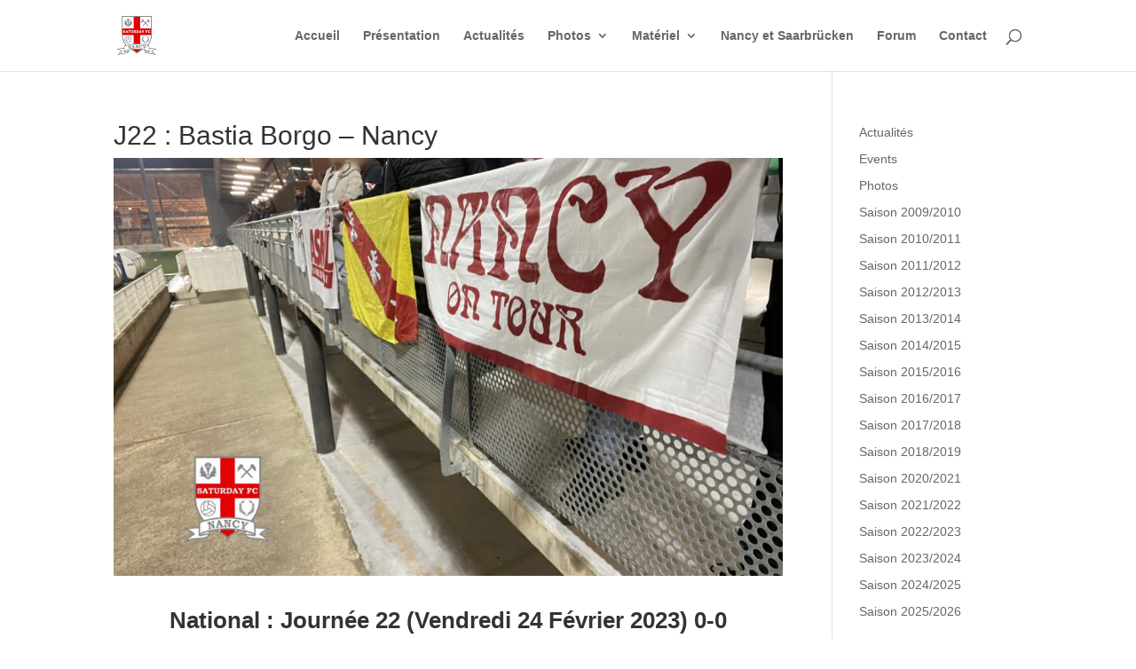

--- FILE ---
content_type: text/html; charset=UTF-8
request_url: https://saturday-fc.fr/j22-bastia-borgo-nancy/
body_size: 12117
content:
<!DOCTYPE html>
<html lang="fr-FR">
<head>
	<meta charset="UTF-8" />
<meta http-equiv="X-UA-Compatible" content="IE=edge">
	<link rel="pingback" href="https://saturday-fc.fr/xmlrpc.php" />

	<script type="text/javascript">
		document.documentElement.className = 'js';
	</script>

	<script>var et_site_url='https://saturday-fc.fr';var et_post_id='7518';function et_core_page_resource_fallback(a,b){"undefined"===typeof b&&(b=a.sheet.cssRules&&0===a.sheet.cssRules.length);b&&(a.onerror=null,a.onload=null,a.href?a.href=et_site_url+"/?et_core_page_resource="+a.id+et_post_id:a.src&&(a.src=et_site_url+"/?et_core_page_resource="+a.id+et_post_id))}
</script><title>J22 : Bastia Borgo &#8211; Nancy | SATURDAY FC NANCY - Supporters Ultras de l&#039;AS NANCY LORRAINE</title>
<meta name='robots' content='max-image-preview:large' />
	<style>img:is([sizes="auto" i], [sizes^="auto," i]) { contain-intrinsic-size: 3000px 1500px }</style>
	<link rel="alternate" type="application/rss+xml" title="SATURDAY FC NANCY - Supporters Ultras de l&#039;AS NANCY LORRAINE &raquo; Flux" href="https://saturday-fc.fr/feed/" />
<link rel="alternate" type="application/rss+xml" title="SATURDAY FC NANCY - Supporters Ultras de l&#039;AS NANCY LORRAINE &raquo; Flux des commentaires" href="https://saturday-fc.fr/comments/feed/" />
<link rel="alternate" type="application/rss+xml" title="SATURDAY FC NANCY - Supporters Ultras de l&#039;AS NANCY LORRAINE &raquo; J22 : Bastia Borgo &#8211; Nancy Flux des commentaires" href="https://saturday-fc.fr/j22-bastia-borgo-nancy/feed/" />
<script type="text/javascript">
/* <![CDATA[ */
window._wpemojiSettings = {"baseUrl":"https:\/\/s.w.org\/images\/core\/emoji\/16.0.1\/72x72\/","ext":".png","svgUrl":"https:\/\/s.w.org\/images\/core\/emoji\/16.0.1\/svg\/","svgExt":".svg","source":{"concatemoji":"https:\/\/saturday-fc.fr\/wp-includes\/js\/wp-emoji-release.min.js?ver=6.8.3"}};
/*! This file is auto-generated */
!function(s,n){var o,i,e;function c(e){try{var t={supportTests:e,timestamp:(new Date).valueOf()};sessionStorage.setItem(o,JSON.stringify(t))}catch(e){}}function p(e,t,n){e.clearRect(0,0,e.canvas.width,e.canvas.height),e.fillText(t,0,0);var t=new Uint32Array(e.getImageData(0,0,e.canvas.width,e.canvas.height).data),a=(e.clearRect(0,0,e.canvas.width,e.canvas.height),e.fillText(n,0,0),new Uint32Array(e.getImageData(0,0,e.canvas.width,e.canvas.height).data));return t.every(function(e,t){return e===a[t]})}function u(e,t){e.clearRect(0,0,e.canvas.width,e.canvas.height),e.fillText(t,0,0);for(var n=e.getImageData(16,16,1,1),a=0;a<n.data.length;a++)if(0!==n.data[a])return!1;return!0}function f(e,t,n,a){switch(t){case"flag":return n(e,"\ud83c\udff3\ufe0f\u200d\u26a7\ufe0f","\ud83c\udff3\ufe0f\u200b\u26a7\ufe0f")?!1:!n(e,"\ud83c\udde8\ud83c\uddf6","\ud83c\udde8\u200b\ud83c\uddf6")&&!n(e,"\ud83c\udff4\udb40\udc67\udb40\udc62\udb40\udc65\udb40\udc6e\udb40\udc67\udb40\udc7f","\ud83c\udff4\u200b\udb40\udc67\u200b\udb40\udc62\u200b\udb40\udc65\u200b\udb40\udc6e\u200b\udb40\udc67\u200b\udb40\udc7f");case"emoji":return!a(e,"\ud83e\udedf")}return!1}function g(e,t,n,a){var r="undefined"!=typeof WorkerGlobalScope&&self instanceof WorkerGlobalScope?new OffscreenCanvas(300,150):s.createElement("canvas"),o=r.getContext("2d",{willReadFrequently:!0}),i=(o.textBaseline="top",o.font="600 32px Arial",{});return e.forEach(function(e){i[e]=t(o,e,n,a)}),i}function t(e){var t=s.createElement("script");t.src=e,t.defer=!0,s.head.appendChild(t)}"undefined"!=typeof Promise&&(o="wpEmojiSettingsSupports",i=["flag","emoji"],n.supports={everything:!0,everythingExceptFlag:!0},e=new Promise(function(e){s.addEventListener("DOMContentLoaded",e,{once:!0})}),new Promise(function(t){var n=function(){try{var e=JSON.parse(sessionStorage.getItem(o));if("object"==typeof e&&"number"==typeof e.timestamp&&(new Date).valueOf()<e.timestamp+604800&&"object"==typeof e.supportTests)return e.supportTests}catch(e){}return null}();if(!n){if("undefined"!=typeof Worker&&"undefined"!=typeof OffscreenCanvas&&"undefined"!=typeof URL&&URL.createObjectURL&&"undefined"!=typeof Blob)try{var e="postMessage("+g.toString()+"("+[JSON.stringify(i),f.toString(),p.toString(),u.toString()].join(",")+"));",a=new Blob([e],{type:"text/javascript"}),r=new Worker(URL.createObjectURL(a),{name:"wpTestEmojiSupports"});return void(r.onmessage=function(e){c(n=e.data),r.terminate(),t(n)})}catch(e){}c(n=g(i,f,p,u))}t(n)}).then(function(e){for(var t in e)n.supports[t]=e[t],n.supports.everything=n.supports.everything&&n.supports[t],"flag"!==t&&(n.supports.everythingExceptFlag=n.supports.everythingExceptFlag&&n.supports[t]);n.supports.everythingExceptFlag=n.supports.everythingExceptFlag&&!n.supports.flag,n.DOMReady=!1,n.readyCallback=function(){n.DOMReady=!0}}).then(function(){return e}).then(function(){var e;n.supports.everything||(n.readyCallback(),(e=n.source||{}).concatemoji?t(e.concatemoji):e.wpemoji&&e.twemoji&&(t(e.twemoji),t(e.wpemoji)))}))}((window,document),window._wpemojiSettings);
/* ]]> */
</script>
<meta content="Divi v.3.26.6" name="generator"/><link rel='stylesheet' id='jquery.prettyphoto-css' href='https://saturday-fc.fr/wp-content/plugins/wp-video-lightbox/css/prettyPhoto.css?ver=6.8.3' type='text/css' media='all' />
<link rel='stylesheet' id='video-lightbox-css' href='https://saturday-fc.fr/wp-content/plugins/wp-video-lightbox/wp-video-lightbox.css?ver=6.8.3' type='text/css' media='all' />
<style id='wp-emoji-styles-inline-css' type='text/css'>

	img.wp-smiley, img.emoji {
		display: inline !important;
		border: none !important;
		box-shadow: none !important;
		height: 1em !important;
		width: 1em !important;
		margin: 0 0.07em !important;
		vertical-align: -0.1em !important;
		background: none !important;
		padding: 0 !important;
	}
</style>
<link rel='stylesheet' id='wp-block-library-css' href='https://saturday-fc.fr/wp-includes/css/dist/block-library/style.min.css?ver=6.8.3' type='text/css' media='all' />
<style id='classic-theme-styles-inline-css' type='text/css'>
/*! This file is auto-generated */
.wp-block-button__link{color:#fff;background-color:#32373c;border-radius:9999px;box-shadow:none;text-decoration:none;padding:calc(.667em + 2px) calc(1.333em + 2px);font-size:1.125em}.wp-block-file__button{background:#32373c;color:#fff;text-decoration:none}
</style>
<style id='global-styles-inline-css' type='text/css'>
:root{--wp--preset--aspect-ratio--square: 1;--wp--preset--aspect-ratio--4-3: 4/3;--wp--preset--aspect-ratio--3-4: 3/4;--wp--preset--aspect-ratio--3-2: 3/2;--wp--preset--aspect-ratio--2-3: 2/3;--wp--preset--aspect-ratio--16-9: 16/9;--wp--preset--aspect-ratio--9-16: 9/16;--wp--preset--color--black: #000000;--wp--preset--color--cyan-bluish-gray: #abb8c3;--wp--preset--color--white: #ffffff;--wp--preset--color--pale-pink: #f78da7;--wp--preset--color--vivid-red: #cf2e2e;--wp--preset--color--luminous-vivid-orange: #ff6900;--wp--preset--color--luminous-vivid-amber: #fcb900;--wp--preset--color--light-green-cyan: #7bdcb5;--wp--preset--color--vivid-green-cyan: #00d084;--wp--preset--color--pale-cyan-blue: #8ed1fc;--wp--preset--color--vivid-cyan-blue: #0693e3;--wp--preset--color--vivid-purple: #9b51e0;--wp--preset--gradient--vivid-cyan-blue-to-vivid-purple: linear-gradient(135deg,rgba(6,147,227,1) 0%,rgb(155,81,224) 100%);--wp--preset--gradient--light-green-cyan-to-vivid-green-cyan: linear-gradient(135deg,rgb(122,220,180) 0%,rgb(0,208,130) 100%);--wp--preset--gradient--luminous-vivid-amber-to-luminous-vivid-orange: linear-gradient(135deg,rgba(252,185,0,1) 0%,rgba(255,105,0,1) 100%);--wp--preset--gradient--luminous-vivid-orange-to-vivid-red: linear-gradient(135deg,rgba(255,105,0,1) 0%,rgb(207,46,46) 100%);--wp--preset--gradient--very-light-gray-to-cyan-bluish-gray: linear-gradient(135deg,rgb(238,238,238) 0%,rgb(169,184,195) 100%);--wp--preset--gradient--cool-to-warm-spectrum: linear-gradient(135deg,rgb(74,234,220) 0%,rgb(151,120,209) 20%,rgb(207,42,186) 40%,rgb(238,44,130) 60%,rgb(251,105,98) 80%,rgb(254,248,76) 100%);--wp--preset--gradient--blush-light-purple: linear-gradient(135deg,rgb(255,206,236) 0%,rgb(152,150,240) 100%);--wp--preset--gradient--blush-bordeaux: linear-gradient(135deg,rgb(254,205,165) 0%,rgb(254,45,45) 50%,rgb(107,0,62) 100%);--wp--preset--gradient--luminous-dusk: linear-gradient(135deg,rgb(255,203,112) 0%,rgb(199,81,192) 50%,rgb(65,88,208) 100%);--wp--preset--gradient--pale-ocean: linear-gradient(135deg,rgb(255,245,203) 0%,rgb(182,227,212) 50%,rgb(51,167,181) 100%);--wp--preset--gradient--electric-grass: linear-gradient(135deg,rgb(202,248,128) 0%,rgb(113,206,126) 100%);--wp--preset--gradient--midnight: linear-gradient(135deg,rgb(2,3,129) 0%,rgb(40,116,252) 100%);--wp--preset--font-size--small: 13px;--wp--preset--font-size--medium: 20px;--wp--preset--font-size--large: 36px;--wp--preset--font-size--x-large: 42px;--wp--preset--spacing--20: 0.44rem;--wp--preset--spacing--30: 0.67rem;--wp--preset--spacing--40: 1rem;--wp--preset--spacing--50: 1.5rem;--wp--preset--spacing--60: 2.25rem;--wp--preset--spacing--70: 3.38rem;--wp--preset--spacing--80: 5.06rem;--wp--preset--shadow--natural: 6px 6px 9px rgba(0, 0, 0, 0.2);--wp--preset--shadow--deep: 12px 12px 50px rgba(0, 0, 0, 0.4);--wp--preset--shadow--sharp: 6px 6px 0px rgba(0, 0, 0, 0.2);--wp--preset--shadow--outlined: 6px 6px 0px -3px rgba(255, 255, 255, 1), 6px 6px rgba(0, 0, 0, 1);--wp--preset--shadow--crisp: 6px 6px 0px rgba(0, 0, 0, 1);}:where(.is-layout-flex){gap: 0.5em;}:where(.is-layout-grid){gap: 0.5em;}body .is-layout-flex{display: flex;}.is-layout-flex{flex-wrap: wrap;align-items: center;}.is-layout-flex > :is(*, div){margin: 0;}body .is-layout-grid{display: grid;}.is-layout-grid > :is(*, div){margin: 0;}:where(.wp-block-columns.is-layout-flex){gap: 2em;}:where(.wp-block-columns.is-layout-grid){gap: 2em;}:where(.wp-block-post-template.is-layout-flex){gap: 1.25em;}:where(.wp-block-post-template.is-layout-grid){gap: 1.25em;}.has-black-color{color: var(--wp--preset--color--black) !important;}.has-cyan-bluish-gray-color{color: var(--wp--preset--color--cyan-bluish-gray) !important;}.has-white-color{color: var(--wp--preset--color--white) !important;}.has-pale-pink-color{color: var(--wp--preset--color--pale-pink) !important;}.has-vivid-red-color{color: var(--wp--preset--color--vivid-red) !important;}.has-luminous-vivid-orange-color{color: var(--wp--preset--color--luminous-vivid-orange) !important;}.has-luminous-vivid-amber-color{color: var(--wp--preset--color--luminous-vivid-amber) !important;}.has-light-green-cyan-color{color: var(--wp--preset--color--light-green-cyan) !important;}.has-vivid-green-cyan-color{color: var(--wp--preset--color--vivid-green-cyan) !important;}.has-pale-cyan-blue-color{color: var(--wp--preset--color--pale-cyan-blue) !important;}.has-vivid-cyan-blue-color{color: var(--wp--preset--color--vivid-cyan-blue) !important;}.has-vivid-purple-color{color: var(--wp--preset--color--vivid-purple) !important;}.has-black-background-color{background-color: var(--wp--preset--color--black) !important;}.has-cyan-bluish-gray-background-color{background-color: var(--wp--preset--color--cyan-bluish-gray) !important;}.has-white-background-color{background-color: var(--wp--preset--color--white) !important;}.has-pale-pink-background-color{background-color: var(--wp--preset--color--pale-pink) !important;}.has-vivid-red-background-color{background-color: var(--wp--preset--color--vivid-red) !important;}.has-luminous-vivid-orange-background-color{background-color: var(--wp--preset--color--luminous-vivid-orange) !important;}.has-luminous-vivid-amber-background-color{background-color: var(--wp--preset--color--luminous-vivid-amber) !important;}.has-light-green-cyan-background-color{background-color: var(--wp--preset--color--light-green-cyan) !important;}.has-vivid-green-cyan-background-color{background-color: var(--wp--preset--color--vivid-green-cyan) !important;}.has-pale-cyan-blue-background-color{background-color: var(--wp--preset--color--pale-cyan-blue) !important;}.has-vivid-cyan-blue-background-color{background-color: var(--wp--preset--color--vivid-cyan-blue) !important;}.has-vivid-purple-background-color{background-color: var(--wp--preset--color--vivid-purple) !important;}.has-black-border-color{border-color: var(--wp--preset--color--black) !important;}.has-cyan-bluish-gray-border-color{border-color: var(--wp--preset--color--cyan-bluish-gray) !important;}.has-white-border-color{border-color: var(--wp--preset--color--white) !important;}.has-pale-pink-border-color{border-color: var(--wp--preset--color--pale-pink) !important;}.has-vivid-red-border-color{border-color: var(--wp--preset--color--vivid-red) !important;}.has-luminous-vivid-orange-border-color{border-color: var(--wp--preset--color--luminous-vivid-orange) !important;}.has-luminous-vivid-amber-border-color{border-color: var(--wp--preset--color--luminous-vivid-amber) !important;}.has-light-green-cyan-border-color{border-color: var(--wp--preset--color--light-green-cyan) !important;}.has-vivid-green-cyan-border-color{border-color: var(--wp--preset--color--vivid-green-cyan) !important;}.has-pale-cyan-blue-border-color{border-color: var(--wp--preset--color--pale-cyan-blue) !important;}.has-vivid-cyan-blue-border-color{border-color: var(--wp--preset--color--vivid-cyan-blue) !important;}.has-vivid-purple-border-color{border-color: var(--wp--preset--color--vivid-purple) !important;}.has-vivid-cyan-blue-to-vivid-purple-gradient-background{background: var(--wp--preset--gradient--vivid-cyan-blue-to-vivid-purple) !important;}.has-light-green-cyan-to-vivid-green-cyan-gradient-background{background: var(--wp--preset--gradient--light-green-cyan-to-vivid-green-cyan) !important;}.has-luminous-vivid-amber-to-luminous-vivid-orange-gradient-background{background: var(--wp--preset--gradient--luminous-vivid-amber-to-luminous-vivid-orange) !important;}.has-luminous-vivid-orange-to-vivid-red-gradient-background{background: var(--wp--preset--gradient--luminous-vivid-orange-to-vivid-red) !important;}.has-very-light-gray-to-cyan-bluish-gray-gradient-background{background: var(--wp--preset--gradient--very-light-gray-to-cyan-bluish-gray) !important;}.has-cool-to-warm-spectrum-gradient-background{background: var(--wp--preset--gradient--cool-to-warm-spectrum) !important;}.has-blush-light-purple-gradient-background{background: var(--wp--preset--gradient--blush-light-purple) !important;}.has-blush-bordeaux-gradient-background{background: var(--wp--preset--gradient--blush-bordeaux) !important;}.has-luminous-dusk-gradient-background{background: var(--wp--preset--gradient--luminous-dusk) !important;}.has-pale-ocean-gradient-background{background: var(--wp--preset--gradient--pale-ocean) !important;}.has-electric-grass-gradient-background{background: var(--wp--preset--gradient--electric-grass) !important;}.has-midnight-gradient-background{background: var(--wp--preset--gradient--midnight) !important;}.has-small-font-size{font-size: var(--wp--preset--font-size--small) !important;}.has-medium-font-size{font-size: var(--wp--preset--font-size--medium) !important;}.has-large-font-size{font-size: var(--wp--preset--font-size--large) !important;}.has-x-large-font-size{font-size: var(--wp--preset--font-size--x-large) !important;}
:where(.wp-block-post-template.is-layout-flex){gap: 1.25em;}:where(.wp-block-post-template.is-layout-grid){gap: 1.25em;}
:where(.wp-block-columns.is-layout-flex){gap: 2em;}:where(.wp-block-columns.is-layout-grid){gap: 2em;}
:root :where(.wp-block-pullquote){font-size: 1.5em;line-height: 1.6;}
</style>
<link rel='stylesheet' id='font_select-css' href='https://saturday-fc.fr/wp-content/plugins/add-social-share/admin/css/fontselect.css?ver=1.0.0' type='text/css' media='all' />
<link rel='stylesheet' id='custom_wp_admin_css-css' href='https://saturday-fc.fr/wp-content/plugins/add-social-share/admin/css/style.css?ver=1.0.0' type='text/css' media='all' />
<link rel='stylesheet' id='fo_css-css' href='https://saturday-fc.fr/wp-content/plugins/add-social-share/admin/css/font-awesome.min.css?ver=1.0.0' type='text/css' media='all' />
<link rel='stylesheet' id='font_css-css' href='https://saturday-fc.fr/wp-content/plugins/add-social-share/admin/fonts/font.css?ver=1.0.0' type='text/css' media='all' />
<link rel='stylesheet' id='font2_css-css' href='https://saturday-fc.fr/wp-content/plugins/add-social-share/admin/fonts/font2.css?ver=1.0.0' type='text/css' media='all' />
<link rel='stylesheet' id='font3_css-css' href='https://saturday-fc.fr/wp-content/plugins/add-social-share/admin/fonts/font3.css?ver=1.0.0' type='text/css' media='all' />
<link rel='stylesheet' id='hover_css-css' href='https://saturday-fc.fr/wp-content/plugins/add-social-share/admin/css/hover.css?ver=1.0.0' type='text/css' media='all' />
<link rel='stylesheet' id='fontend_styling-css' href='https://saturday-fc.fr/wp-content/plugins/add-social-share/public/css/style.css?ver=1.0.0' type='text/css' media='all' />
<link rel='stylesheet' id='contact-form-7-css' href='https://saturday-fc.fr/wp-content/plugins/contact-form-7/includes/css/styles.css?ver=6.1.1' type='text/css' media='all' />
<link rel='stylesheet' id='divi-style-css' href='https://saturday-fc.fr/wp-content/themes/SFC/style.css?ver=3.26.6' type='text/css' media='all' />
<link rel='stylesheet' id='dashicons-css' href='https://saturday-fc.fr/wp-includes/css/dashicons.min.css?ver=6.8.3' type='text/css' media='all' />
<script type="text/javascript" src="https://saturday-fc.fr/wp-includes/js/jquery/jquery.min.js?ver=3.7.1" id="jquery-core-js"></script>
<script type="text/javascript" src="https://saturday-fc.fr/wp-includes/js/jquery/jquery-migrate.min.js?ver=3.4.1" id="jquery-migrate-js"></script>
<script type="text/javascript" src="https://saturday-fc.fr/wp-content/plugins/wp-video-lightbox/js/jquery.prettyPhoto.js?ver=3.1.6" id="jquery.prettyphoto-js"></script>
<script type="text/javascript" id="video-lightbox-js-extra">
/* <![CDATA[ */
var vlpp_vars = {"prettyPhoto_rel":"wp-video-lightbox","animation_speed":"fast","slideshow":"5000","autoplay_slideshow":"false","opacity":"0.80","show_title":"true","allow_resize":"true","allow_expand":"true","default_width":"640","default_height":"480","counter_separator_label":"\/","theme":"pp_default","horizontal_padding":"20","hideflash":"false","wmode":"opaque","autoplay":"false","modal":"false","deeplinking":"false","overlay_gallery":"true","overlay_gallery_max":"30","keyboard_shortcuts":"true","ie6_fallback":"true"};
/* ]]> */
</script>
<script type="text/javascript" src="https://saturday-fc.fr/wp-content/plugins/wp-video-lightbox/js/video-lightbox.js?ver=3.1.6" id="video-lightbox-js"></script>
<link rel="https://api.w.org/" href="https://saturday-fc.fr/wp-json/" /><link rel="alternate" title="JSON" type="application/json" href="https://saturday-fc.fr/wp-json/wp/v2/posts/7518" /><link rel="EditURI" type="application/rsd+xml" title="RSD" href="https://saturday-fc.fr/xmlrpc.php?rsd" />
<meta name="generator" content="WordPress 6.8.3" />
<link rel="canonical" href="https://saturday-fc.fr/j22-bastia-borgo-nancy/" />
<link rel='shortlink' href='https://saturday-fc.fr/?p=7518' />
<link rel="alternate" title="oEmbed (JSON)" type="application/json+oembed" href="https://saturday-fc.fr/wp-json/oembed/1.0/embed?url=https%3A%2F%2Fsaturday-fc.fr%2Fj22-bastia-borgo-nancy%2F" />
<link rel="alternate" title="oEmbed (XML)" type="text/xml+oembed" href="https://saturday-fc.fr/wp-json/oembed/1.0/embed?url=https%3A%2F%2Fsaturday-fc.fr%2Fj22-bastia-borgo-nancy%2F&#038;format=xml" />
<script>
            WP_VIDEO_LIGHTBOX_VERSION="1.9.12";
            WP_VID_LIGHTBOX_URL="https://saturday-fc.fr/wp-content/plugins/wp-video-lightbox";
                        function wpvl_paramReplace(name, string, value) {
                // Find the param with regex
                // Grab the first character in the returned string (should be ? or &)
                // Replace our href string with our new value, passing on the name and delimeter

                var re = new RegExp("[\?&]" + name + "=([^&#]*)");
                var matches = re.exec(string);
                var newString;

                if (matches === null) {
                    // if there are no params, append the parameter
                    newString = string + '?' + name + '=' + value;
                } else {
                    var delimeter = matches[0].charAt(0);
                    newString = string.replace(re, delimeter + name + "=" + value);
                }
                return newString;
            }
            </script><meta name="viewport" content="width=device-width, initial-scale=1.0, maximum-scale=1.0, user-scalable=0" /><style type="text/css" id="custom-background-css">
body.custom-background { background-color: #ffffff; }
</style>
	<link rel="icon" href="https://saturday-fc.fr/wp-content/uploads/2021/06/logoSFC-50x50.png" sizes="32x32" />
<link rel="icon" href="https://saturday-fc.fr/wp-content/uploads/2021/06/logoSFC.png" sizes="192x192" />
<link rel="apple-touch-icon" href="https://saturday-fc.fr/wp-content/uploads/2021/06/logoSFC.png" />
<meta name="msapplication-TileImage" content="https://saturday-fc.fr/wp-content/uploads/2021/06/logoSFC.png" />
<link rel="stylesheet" id="et-divi-customizer-global-cached-inline-styles" href="https://saturday-fc.fr/wp-content/cache/et/global/et-divi-customizer-global-17687176332562.min.css" onerror="et_core_page_resource_fallback(this, true)" onload="et_core_page_resource_fallback(this)" /></head>
<body class="wp-singular post-template-default single single-post postid-7518 single-format-standard custom-background wp-theme-SFC et_pb_button_helper_class et_fixed_nav et_show_nav et_cover_background et_pb_gutter osx et_pb_gutters3 et_primary_nav_dropdown_animation_fade et_secondary_nav_dropdown_animation_fade et_pb_footer_columns4 et_header_style_left et_right_sidebar et_divi_theme et-db et_minified_js et_minified_css">
	<div id="page-container">

	
	
			<header id="main-header" data-height-onload="66">
			<div class="container clearfix et_menu_container">
							<div class="logo_container">
					<span class="logo_helper"></span>
					<a href="https://saturday-fc.fr/">
						<img src="http://saturday-fc.fr/wp-content/uploads/2021/06/logoSFC.png" alt="SATURDAY FC NANCY - Supporters Ultras de l&#039;AS NANCY LORRAINE" id="logo" data-height-percentage="54" />
					</a>
				</div>
							<div id="et-top-navigation" data-height="66" data-fixed-height="40">
											<nav id="top-menu-nav">
						<ul id="top-menu" class="nav"><li id="menu-item-583" class="menu-item menu-item-type-custom menu-item-object-custom menu-item-home menu-item-583"><a href="http://saturday-fc.fr">Accueil</a></li>
<li id="menu-item-1578" class="menu-item menu-item-type-post_type menu-item-object-page menu-item-1578"><a href="https://saturday-fc.fr/presentation/">Présentation</a></li>
<li id="menu-item-6839" class="menu-item menu-item-type-post_type menu-item-object-page menu-item-6839"><a href="https://saturday-fc.fr/dernieres-actualites/">Actualités</a></li>
<li id="menu-item-586" class="menu-item menu-item-type-taxonomy menu-item-object-category current-post-ancestor current-menu-parent current-post-parent menu-item-has-children menu-item-586"><a href="https://saturday-fc.fr/category/photos/">Photos</a>
<ul class="sub-menu">
	<li id="menu-item-9427" class="menu-item menu-item-type-taxonomy menu-item-object-category menu-item-9427"><a href="https://saturday-fc.fr/category/photos/saison-2025-2026/">Saison 2025/2026</a></li>
	<li id="menu-item-8578" class="menu-item menu-item-type-taxonomy menu-item-object-category menu-item-8578"><a href="https://saturday-fc.fr/category/photos/saison-2024-2025/">Saison 2024/2025</a></li>
	<li id="menu-item-7892" class="menu-item menu-item-type-taxonomy menu-item-object-category menu-item-7892"><a href="https://saturday-fc.fr/category/photos/saison20232024/">Saison 2023/2024</a></li>
	<li id="menu-item-7517" class="menu-item menu-item-type-taxonomy menu-item-object-category current-post-ancestor current-menu-parent current-post-parent menu-item-7517"><a href="https://saturday-fc.fr/category/photos/saison-2022-2023/">Saison 2022/2023</a></li>
	<li id="menu-item-6451" class="menu-item menu-item-type-taxonomy menu-item-object-category menu-item-6451"><a href="https://saturday-fc.fr/category/photos/saison-20212022/">Saison 2021/2022</a></li>
	<li id="menu-item-6450" class="menu-item menu-item-type-taxonomy menu-item-object-category menu-item-6450"><a href="https://saturday-fc.fr/category/photos/saison-20202021/">Saison 2020/2021</a></li>
	<li id="menu-item-6462" class="menu-item menu-item-type-taxonomy menu-item-object-category menu-item-6462"><a href="https://saturday-fc.fr/category/photos/saison-20192020/">Saison 2019/2020</a></li>
	<li id="menu-item-6461" class="menu-item menu-item-type-taxonomy menu-item-object-category menu-item-6461"><a href="https://saturday-fc.fr/category/photos/saison-20182019/">Saison 2018/2019</a></li>
	<li id="menu-item-6460" class="menu-item menu-item-type-taxonomy menu-item-object-category menu-item-6460"><a href="https://saturday-fc.fr/category/photos/saison-20172018/">Saison 2017/2018</a></li>
	<li id="menu-item-6459" class="menu-item menu-item-type-taxonomy menu-item-object-category menu-item-6459"><a href="https://saturday-fc.fr/category/photos/saison-20162017/">Saison 2016/2017</a></li>
	<li id="menu-item-6458" class="menu-item menu-item-type-taxonomy menu-item-object-category menu-item-6458"><a href="https://saturday-fc.fr/category/photos/saison-20152016/">Saison 2015/2016</a></li>
	<li id="menu-item-6457" class="menu-item menu-item-type-taxonomy menu-item-object-category menu-item-6457"><a href="https://saturday-fc.fr/category/photos/saison-20142015/">Saison 2014/2015</a></li>
	<li id="menu-item-6456" class="menu-item menu-item-type-taxonomy menu-item-object-category menu-item-6456"><a href="https://saturday-fc.fr/category/photos/saison-20132014/">Saison 2013/2014</a></li>
	<li id="menu-item-6455" class="menu-item menu-item-type-taxonomy menu-item-object-category menu-item-6455"><a href="https://saturday-fc.fr/category/photos/saison-20122013/">Saison 2012/2013</a></li>
	<li id="menu-item-6454" class="menu-item menu-item-type-taxonomy menu-item-object-category menu-item-6454"><a href="https://saturday-fc.fr/category/photos/saison-20112012/">Saison 2011/2012</a></li>
	<li id="menu-item-6453" class="menu-item menu-item-type-taxonomy menu-item-object-category menu-item-6453"><a href="https://saturday-fc.fr/category/photos/saison-20102011/">Saison 2010/2011</a></li>
	<li id="menu-item-6452" class="menu-item menu-item-type-taxonomy menu-item-object-category menu-item-6452"><a href="https://saturday-fc.fr/category/photos/saison-20092010/">Saison 2009/2010</a></li>
</ul>
</li>
<li id="menu-item-1579" class="menu-item menu-item-type-post_type menu-item-object-page menu-item-has-children menu-item-1579"><a href="https://saturday-fc.fr/le-materiel-du-saturday-fc/">Matériel</a>
<ul class="sub-menu">
	<li id="menu-item-2833" class="menu-item menu-item-type-post_type menu-item-object-page menu-item-has-children menu-item-2833"><a href="https://saturday-fc.fr/le-materiel-du-saturday-fc/">Saturday FC</a>
	<ul class="sub-menu">
		<li id="menu-item-2827" class="menu-item menu-item-type-post_type menu-item-object-page menu-item-2827"><a href="https://saturday-fc.fr/le-materiel-du-saturday-fc/les-echarpes/">Echarpes</a></li>
		<li id="menu-item-2830" class="menu-item menu-item-type-post_type menu-item-object-page menu-item-2830"><a href="https://saturday-fc.fr/le-materiel-du-saturday-fc/les-textiles/">Textiles</a></li>
		<li id="menu-item-2831" class="menu-item menu-item-type-post_type menu-item-object-page menu-item-2831"><a href="https://saturday-fc.fr/le-materiel-du-saturday-fc/cartes-de-membre/">Cartes de membre</a></li>
		<li id="menu-item-2829" class="menu-item menu-item-type-post_type menu-item-object-page menu-item-2829"><a href="https://saturday-fc.fr/le-materiel-du-saturday-fc/les-stickers/">Stickers</a></li>
		<li id="menu-item-2828" class="menu-item menu-item-type-post_type menu-item-object-page menu-item-2828"><a href="https://saturday-fc.fr/le-materiel-du-saturday-fc/les-gadgets/">Gadgets</a></li>
	</ul>
</li>
	<li id="menu-item-2832" class="menu-item menu-item-type-post_type menu-item-object-page menu-item-2832"><a href="https://saturday-fc.fr/nancy-et-saarbrucken/matos-commun/">Nancy-Saarbrücken</a></li>
</ul>
</li>
<li id="menu-item-1580" class="menu-item menu-item-type-post_type menu-item-object-page menu-item-1580"><a href="https://saturday-fc.fr/nancy-et-saarbrucken/">Nancy et Saarbrücken</a></li>
<li id="menu-item-595" class="menu-item menu-item-type-custom menu-item-object-custom menu-item-595"><a target="_blank" href="http://forum.saturday-fc.fr/">Forum</a></li>
<li id="menu-item-1614" class="menu-item menu-item-type-post_type menu-item-object-page menu-item-1614"><a href="https://saturday-fc.fr/contact/">Contact</a></li>
</ul>						</nav>
					
					
					
										<div id="et_top_search">
						<span id="et_search_icon"></span>
					</div>
					
					<div id="et_mobile_nav_menu">
				<div class="mobile_nav closed">
					<span class="select_page">Sélectionner une page</span>
					<span class="mobile_menu_bar mobile_menu_bar_toggle"></span>
				</div>
			</div>				</div> <!-- #et-top-navigation -->
			</div> <!-- .container -->
			<div class="et_search_outer">
				<div class="container et_search_form_container">
					<form role="search" method="get" class="et-search-form" action="https://saturday-fc.fr/">
					<input type="search" class="et-search-field" placeholder="Rechercher &hellip;" value="" name="s" title="Rechercher:" />					</form>
					<span class="et_close_search_field"></span>
				</div>
			</div>
		</header> <!-- #main-header -->
			<div id="et-main-area">
	
<div id="main-content">
		<div class="container">
		<div id="content-area" class="clearfix">
			<div id="left-area">
											<article id="post-7518" class="et_pb_post post-7518 post type-post status-publish format-standard has-post-thumbnail hentry category-actu category-photos category-saison-2022-2023">
											<div class="et_post_meta_wrapper">
							<h1 class="entry-title">J22 : Bastia Borgo &#8211; Nancy</h1>

						<img src="https://saturday-fc.fr/wp-content/uploads/2023/03/floue98016624-0979-4644-8F06-EB3E1EA53A14-1080x675.jpg" alt='J22 : Bastia Borgo &#8211; Nancy' width='1080' height='675' />
												</div> <!-- .et_post_meta_wrapper -->
				
					<div class="entry-content">
					
<h2 style="text-align: center;"><strong>National : Journée 22 (Vendredi 24 Février 2023) 0-0</strong></h2>


<div class="wp-block-image">
<figure class="aligncenter size-large"><img fetchpriority="high" decoding="async" width="950" height="713" src="http://saturday-fc.fr/wp-content/uploads/2023/03/floue98016624-0979-4644-8F06-EB3E1EA53A14-950x713.jpg" alt="" class="wp-image-7519" srcset="https://saturday-fc.fr/wp-content/uploads/2023/03/floue98016624-0979-4644-8F06-EB3E1EA53A14-950x713.jpg 950w, https://saturday-fc.fr/wp-content/uploads/2023/03/floue98016624-0979-4644-8F06-EB3E1EA53A14-700x525.jpg 700w, https://saturday-fc.fr/wp-content/uploads/2023/03/floue98016624-0979-4644-8F06-EB3E1EA53A14-768x576.jpg 768w, https://saturday-fc.fr/wp-content/uploads/2023/03/floue98016624-0979-4644-8F06-EB3E1EA53A14-510x382.jpg 510w, https://saturday-fc.fr/wp-content/uploads/2023/03/floue98016624-0979-4644-8F06-EB3E1EA53A14-1080x810.jpg 1080w, https://saturday-fc.fr/wp-content/uploads/2023/03/floue98016624-0979-4644-8F06-EB3E1EA53A14.jpg 1200w" sizes="(max-width: 950px) 100vw, 950px" /></figure></div>


<p> </p>
<p> </p>




<div class="wp-block-image">
<figure class="aligncenter size-large"><img decoding="async" width="950" height="706" src="http://saturday-fc.fr/wp-content/uploads/2023/03/floueAE497537-CBC7-4077-B6F4-B4AC553349BD-950x706.jpg" alt="" class="wp-image-7520" srcset="https://saturday-fc.fr/wp-content/uploads/2023/03/floueAE497537-CBC7-4077-B6F4-B4AC553349BD-950x706.jpg 950w, https://saturday-fc.fr/wp-content/uploads/2023/03/floueAE497537-CBC7-4077-B6F4-B4AC553349BD-700x520.jpg 700w, https://saturday-fc.fr/wp-content/uploads/2023/03/floueAE497537-CBC7-4077-B6F4-B4AC553349BD-768x571.jpg 768w, https://saturday-fc.fr/wp-content/uploads/2023/03/floueAE497537-CBC7-4077-B6F4-B4AC553349BD-1080x803.jpg 1080w, https://saturday-fc.fr/wp-content/uploads/2023/03/floueAE497537-CBC7-4077-B6F4-B4AC553349BD.jpg 1290w" sizes="(max-width: 950px) 100vw, 950px" /></figure></div>


<h1> </h1>
<h1 style="text-align: center;"><span style="color: #ff0000;"><strong>RESPECT AUX JEUNES PRÉSENTS EN CORSE !</strong></span></h1>
<p> </p>
<p> </p>
<p> </p>
<p> </p>
<p> </p>
<input id="wpsocial-get-post-id" type="hidden" value="https://saturday-fc.fr/j22-bastia-borgo-nancy/" /><div id="wpsocial-social-icons-box" class="wpsocial-social-icons-box" data-selected-skin="default-skin" style="display: block;width: 100%;background-color: ;" id="wpsocial-live-preview-options-settings"></div><input id="wpsocial-selected-social-network1" name="wpsocial-selcetion-network" type="hidden" value="wpsocial-facebook"></input><input id="wpsocial-selected-social-network2" name="wpsocial-selcetion-network" type="hidden" value="wpsocial-twitter"></input><input id="wpsocial-selected-social-network3" name="wpsocial-selcetion-network" type="hidden" value="wpsocial-google"></input><input id="wpsocial-selected-social-network4" name="wpsocial-selcetion-network" type="hidden" value="wpsocial-linkedin"></input><input id="wpsocial-selected-social-network5" name="wpsocial-selcetion-network" type="hidden" value="wpsocial-pinterest"></input><input id="wpsocial-selected-skin" type="hidden" value="default-skin"/><input id="wpsocial-selected-positioning" type="hidden" value="afterpost"/><input id="wpsocial-selected-message" type="hidden" value="None"/><input id="wpsocial-selected-custom-message" type="hidden" value=""/><input id="wpsocial-selected-alignment" type="hidden" value="alignleft"/><input id="wpsocial-selected-message-font" type="hidden" value=""/>					</div> <!-- .entry-content -->
					<div class="et_post_meta_wrapper">
										</div> <!-- .et_post_meta_wrapper -->
				</article> <!-- .et_pb_post -->

						</div> <!-- #left-area -->

				<div id="sidebar">
		<div id="block-5" class="et_pb_widget widget_block widget_categories"><ul class="wp-block-categories-list wp-block-categories">	<li class="cat-item cat-item-1"><a href="https://saturday-fc.fr/category/actu/">Actualités</a>
</li>
	<li class="cat-item cat-item-103"><a href="https://saturday-fc.fr/category/events/">Events</a>
</li>
	<li class="cat-item cat-item-33"><a href="https://saturday-fc.fr/category/photos/">Photos</a>
</li>
	<li class="cat-item cat-item-36"><a href="https://saturday-fc.fr/category/photos/saison-20092010/">Saison 2009/2010</a>
</li>
	<li class="cat-item cat-item-37"><a href="https://saturday-fc.fr/category/photos/saison-20102011/">Saison 2010/2011</a>
</li>
	<li class="cat-item cat-item-38"><a href="https://saturday-fc.fr/category/photos/saison-20112012/">Saison 2011/2012</a>
</li>
	<li class="cat-item cat-item-39"><a href="https://saturday-fc.fr/category/photos/saison-20122013/">Saison 2012/2013</a>
</li>
	<li class="cat-item cat-item-47"><a href="https://saturday-fc.fr/category/photos/saison-20132014/">Saison 2013/2014</a>
</li>
	<li class="cat-item cat-item-50"><a href="https://saturday-fc.fr/category/photos/saison-20142015/">Saison 2014/2015</a>
</li>
	<li class="cat-item cat-item-52"><a href="https://saturday-fc.fr/category/photos/saison-20152016/">Saison 2015/2016</a>
</li>
	<li class="cat-item cat-item-58"><a href="https://saturday-fc.fr/category/photos/saison-20162017/">Saison 2016/2017</a>
</li>
	<li class="cat-item cat-item-82"><a href="https://saturday-fc.fr/category/photos/saison-20172018/">Saison 2017/2018</a>
</li>
	<li class="cat-item cat-item-105"><a href="https://saturday-fc.fr/category/photos/saison-20182019/">Saison 2018/2019</a>
</li>
	<li class="cat-item cat-item-119"><a href="https://saturday-fc.fr/category/photos/saison-20202021/">Saison 2020/2021</a>
</li>
	<li class="cat-item cat-item-120"><a href="https://saturday-fc.fr/category/photos/saison-20212022/">Saison 2021/2022</a>
</li>
	<li class="cat-item cat-item-126"><a href="https://saturday-fc.fr/category/photos/saison-2022-2023/">Saison 2022/2023</a>
</li>
	<li class="cat-item cat-item-130"><a href="https://saturday-fc.fr/category/photos/saison20232024/">Saison 2023/2024</a>
</li>
	<li class="cat-item cat-item-131"><a href="https://saturday-fc.fr/category/photos/saison-2024-2025/">Saison 2024/2025</a>
</li>
	<li class="cat-item cat-item-132"><a href="https://saturday-fc.fr/category/photos/saison-2025-2026/">Saison 2025/2026</a>
</li>
</ul></div> <!-- end .et_pb_widget --><div id="listcategorypostswidget-3" class="et_pb_widget widget_listcategorypostswidget"><h4 class="widgettitle"> </h4><ul class="lcp_catlist" id="lcp_instance_listcategorypostswidget-3"><li><a href="https://saturday-fc.fr/j17-nancy-clermont/">J17 : Nancy &#8211; Clermont</a></li><li><a href="https://saturday-fc.fr/j16-grenoble-nancy/">J16 : Grenoble &#8211; Nancy</a></li><li><a href="https://saturday-fc.fr/cdf-sarreguemines-nancy/">CDF : Sarreguemines &#8211; Nancy</a></li><li><a href="https://saturday-fc.fr/j15-saint-etienne-nancy/">J15 : Saint-Etienne &#8211; Nancy</a></li><li><a href="https://saturday-fc.fr/j14-nancy-laval/">J14 Nancy &#8211; Laval</a></li><li><a href="https://saturday-fc.fr/j13-le-mans-nancy/">J13 : Le Mans &#8211; Nancy</a></li><li><a href="https://saturday-fc.fr/j12-nancy-bastia/">J12 : Nancy &#8211; Bastia</a></li><li><a href="https://saturday-fc.fr/j11-montpellier-nancy/">J11 : Montpellier &#8211; Nancy</a></li><li><a href="https://saturday-fc.fr/j10-nancy-amiens-2/">J10 : Nancy &#8211; Amiens</a></li><li><a href="https://saturday-fc.fr/j9-guingamp-nancy/">J9 : Guingamp &#8211; Nancy</a></li><li><a href="https://saturday-fc.fr/j7-annecy-nancy/">J7 : Annecy &#8211; Nancy</a></li><li><a href="https://saturday-fc.fr/j4-j6-nancy-pau-nancy-red-star/">J4 / J6 : Nancy &#8211; Pau &amp; Nancy &#8211; Red Star</a></li><li><a href="https://saturday-fc.fr/j5-troyes-nancy/">J5 : Troyes &#8211; Nancy</a></li><li><a href="https://saturday-fc.fr/j3-dunkerque-nancy/">J3 : Dunkerque &#8211; Nancy</a></li><li><a href="https://saturday-fc.fr/j2-nancy-boulogne/">J2 : Nancy &#8211; Boulogne</a></li><li><a href="https://saturday-fc.fr/j1-rodez-nancy/">J1 : Rodez &#8211; Nancy</a></li><li><a href="https://saturday-fc.fr/j34-nancy-rouen/">J34 : Nancy &#8211; Rouen</a></li><li><a href="https://saturday-fc.fr/j33-valenciennes-nancy/">J33 : Valenciennes &#8211; Nancy</a></li><li><a href="https://saturday-fc.fr/j32-nancy-nimes/">J32 : Nancy &#8211; Nîmes</a></li><li><a href="https://saturday-fc.fr/j31-orleans-nancy/">J31 : Orléans &#8211; Nancy</a></li><li><a href="https://saturday-fc.fr/j30-nancy-aubagne/">J30 : Nancy &#8211; Aubagne</a></li><li><a href="https://saturday-fc.fr/j29-chateauroux-nancy/">J29 : Nancy &#8211; Châteauroux</a></li><li><a href="https://saturday-fc.fr/j28-paris-13-nancy/">J28 : Paris 13 &#8211; Nancy</a></li><li><a href="https://saturday-fc.fr/j27-nancy-le-mans/">J27 : Nancy &#8211; Le Mans</a></li><li><a href="https://saturday-fc.fr/j25-nancy-quevilly-rouen/">J25 : Nancy &#8211; Quevilly Rouen</a></li><li><a href="https://saturday-fc.fr/j24-bourg-peronnas-nancy/">J24 : Bourg Peronnas &#8211; Nancy</a></li><li><a href="https://saturday-fc.fr/j23-nancy-boulogne/">J23 : Nancy &#8211; Boulogne</a></li><li><a href="https://saturday-fc.fr/j22-dijon-nancy-2/">J22 : Dijon &#8211; Nancy</a></li><li><a href="https://saturday-fc.fr/j20-nancy-sochaux/">J21 : Nancy &#8211; Sochaux</a></li><li><a href="https://saturday-fc.fr/j20-villefranche-nancy/">J20 : Villefranche &#8211; Nancy</a></li><li><a href="https://saturday-fc.fr/j19-nancy-versailles/">J19 : Nancy &#8211; Versailles</a></li><li><a href="https://saturday-fc.fr/j18-concarneau-nancy/">J18 : Concarneau &#8211; Nancy</a></li><li><a href="https://saturday-fc.fr/j17-nancy-valenciennes/">J17 : Nancy &#8211; Valenciennes</a></li><li><a href="https://saturday-fc.fr/j14-nancy-orleans/">J15 : Nancy &#8211; Orléans</a></li><li><a href="https://saturday-fc.fr/j13-chateauroux-nancy/">J13 : Châteauroux &#8211; Nancy</a></li><li><a href="https://saturday-fc.fr/j12-nancy-paris-13/">J12 : Nancy &#8211; Paris 13</a></li><li><a href="https://saturday-fc.fr/j11-le-mans-nancy/">J11 : Le Mans &#8211; Nancy</a></li><li><a href="https://saturday-fc.fr/j9-quevilly-nancy/">J9 : Quevilly &#8211; Nancy</a></li><li><a href="https://saturday-fc.fr/j8-nancy-bourg-en-bresse/">J8 : Nancy &#8211; Bourg en Bresse</a></li><li><a href="https://saturday-fc.fr/j7-boulogne-nancy/">J7 : Boulogne &#8211; Nancy</a></li><li><a href="https://saturday-fc.fr/%ef%b8%8e-saturday-fc-%e2%9e%94-15-ans-%ef%b8%8e/">&#x26a0;︎SATURDAY FC &#x2692;︎ 15ans&#x26a0;︎</a></li><li><a href="https://saturday-fc.fr/j3-nancy-villefranche/">J4 : Nancy &#8211; Villefranche</a></li><li><a href="https://saturday-fc.fr/j2-versailles-nancy/">J3 : Versailles &#8211; Nancy</a></li><li><a href="https://saturday-fc.fr/j1-nancy-concarneau/">J2 : Nancy &#8211; Concarneau</a></li><li><a href="https://saturday-fc.fr/j32-avranches-nancy/">J32 : Avranches &#8211; Nancy</a></li></ul></div> <!-- end .et_pb_widget -->	</div> <!-- end #sidebar -->
		</div> <!-- #content-area -->
	</div> <!-- .container -->
	</div> <!-- #main-content -->


			<footer id="main-footer">
				

		
				<div id="et-footer-nav">
					<div class="container">
						<ul id="menu-pied" class="bottom-nav"><li id="menu-item-1630" class="menu-item menu-item-type-post_type menu-item-object-page menu-item-1630"><a href="https://saturday-fc.fr/presentation/">Présentation</a></li>
<li id="menu-item-1629" class="menu-item menu-item-type-taxonomy menu-item-object-category current-post-ancestor current-menu-parent current-post-parent menu-item-1629"><a href="https://saturday-fc.fr/category/photos/">Photos</a></li>
<li id="menu-item-1632" class="menu-item menu-item-type-post_type menu-item-object-page menu-item-1632"><a href="https://saturday-fc.fr/le-materiel-du-saturday-fc/">Matériel</a></li>
<li id="menu-item-1634" class="menu-item menu-item-type-post_type menu-item-object-page menu-item-1634"><a href="https://saturday-fc.fr/nancy-et-saarbrucken/">Saarbrücken</a></li>
<li id="menu-item-1633" class="menu-item menu-item-type-custom menu-item-object-custom menu-item-1633"><a target="_blank" href="http://forum.saturday-fc.fr/">Forum</a></li>
<li id="menu-item-1631" class="menu-item menu-item-type-post_type menu-item-object-page menu-item-1631"><a href="https://saturday-fc.fr/contact/">Contact</a></li>
</ul>					</div>
				</div> <!-- #et-footer-nav -->

			
				<div id="footer-bottom">
					<div class="container clearfix">
				<div id="footer-info">© Copyright 2019 | Saturday FC | Tous droits réservés</div>					</div>	<!-- .container -->
				</div>
			</footer> <!-- #main-footer -->
		</div> <!-- #et-main-area -->


	</div> <!-- #page-container -->

	<script type="speculationrules">
{"prefetch":[{"source":"document","where":{"and":[{"href_matches":"\/*"},{"not":{"href_matches":["\/wp-*.php","\/wp-admin\/*","\/wp-content\/uploads\/*","\/wp-content\/*","\/wp-content\/plugins\/*","\/wp-content\/themes\/SFC\/*","\/*\\?(.+)"]}},{"not":{"selector_matches":"a[rel~=\"nofollow\"]"}},{"not":{"selector_matches":".no-prefetch, .no-prefetch a"}}]},"eagerness":"conservative"}]}
</script>
	<script type="text/javascript">
			</script>
	<script type="text/javascript" src="https://saturday-fc.fr/wp-content/plugins/add-social-share/admin/js/jquery.fontselect.js?ver=1.0" id="gfonts-js"></script>
<script type="text/javascript" src="https://saturday-fc.fr/wp-content/plugins/add-social-share/admin/js/default.js?ver=1.0" id="default-js"></script>
<script type="text/javascript" src="https://saturday-fc.fr/wp-content/plugins/add-social-share/admin/js/livetemplates.js?ver=1.0" id="live_templates-js"></script>
<script type="text/javascript" src="https://saturday-fc.fr/wp-content/plugins/add-social-share/public/js/ssi_script.js?ver=1.0" id="ssi_script-js"></script>
<script type="text/javascript" src="https://saturday-fc.fr/wp-includes/js/dist/hooks.min.js?ver=4d63a3d491d11ffd8ac6" id="wp-hooks-js"></script>
<script type="text/javascript" src="https://saturday-fc.fr/wp-includes/js/dist/i18n.min.js?ver=5e580eb46a90c2b997e6" id="wp-i18n-js"></script>
<script type="text/javascript" id="wp-i18n-js-after">
/* <![CDATA[ */
wp.i18n.setLocaleData( { 'text direction\u0004ltr': [ 'ltr' ] } );
/* ]]> */
</script>
<script type="text/javascript" src="https://saturday-fc.fr/wp-content/plugins/contact-form-7/includes/swv/js/index.js?ver=6.1.1" id="swv-js"></script>
<script type="text/javascript" id="contact-form-7-js-translations">
/* <![CDATA[ */
( function( domain, translations ) {
	var localeData = translations.locale_data[ domain ] || translations.locale_data.messages;
	localeData[""].domain = domain;
	wp.i18n.setLocaleData( localeData, domain );
} )( "contact-form-7", {"translation-revision-date":"2025-02-06 12:02:14+0000","generator":"GlotPress\/4.0.1","domain":"messages","locale_data":{"messages":{"":{"domain":"messages","plural-forms":"nplurals=2; plural=n > 1;","lang":"fr"},"This contact form is placed in the wrong place.":["Ce formulaire de contact est plac\u00e9 dans un mauvais endroit."],"Error:":["Erreur\u00a0:"]}},"comment":{"reference":"includes\/js\/index.js"}} );
/* ]]> */
</script>
<script type="text/javascript" id="contact-form-7-js-before">
/* <![CDATA[ */
var wpcf7 = {
    "api": {
        "root": "https:\/\/saturday-fc.fr\/wp-json\/",
        "namespace": "contact-form-7\/v1"
    }
};
/* ]]> */
</script>
<script type="text/javascript" src="https://saturday-fc.fr/wp-content/plugins/contact-form-7/includes/js/index.js?ver=6.1.1" id="contact-form-7-js"></script>
<script type="text/javascript" id="divi-custom-script-js-extra">
/* <![CDATA[ */
var DIVI = {"item_count":"%d Item","items_count":"%d Items"};
var et_shortcodes_strings = {"previous":"Pr\u00e9c\u00e9dent","next":"Suivant"};
var et_pb_custom = {"ajaxurl":"https:\/\/saturday-fc.fr\/wp-admin\/admin-ajax.php","images_uri":"https:\/\/saturday-fc.fr\/wp-content\/themes\/SFC\/images","builder_images_uri":"https:\/\/saturday-fc.fr\/wp-content\/themes\/SFC\/includes\/builder\/images","et_frontend_nonce":"cc16c3b46a","subscription_failed":"Veuillez v\u00e9rifier les champs ci-dessous pour vous assurer que vous avez entr\u00e9 les informations correctes.","et_ab_log_nonce":"a748ffb7ff","fill_message":"S'il vous pla\u00eet, remplissez les champs suivants:","contact_error_message":"Veuillez corriger les erreurs suivantes :","invalid":"E-mail non valide","captcha":"Captcha","prev":"Pr\u00e9c\u00e9dent","previous":"Pr\u00e9c\u00e9dente","next":"Prochaine","wrong_captcha":"Vous avez entr\u00e9 le mauvais num\u00e9ro dans le captcha.","ignore_waypoints":"no","is_divi_theme_used":"1","widget_search_selector":".widget_search","is_ab_testing_active":"","page_id":"7518","unique_test_id":"","ab_bounce_rate":"5","is_cache_plugin_active":"no","is_shortcode_tracking":"","tinymce_uri":""};
var et_pb_box_shadow_elements = [];
/* ]]> */
</script>
<script type="text/javascript" src="https://saturday-fc.fr/wp-content/themes/SFC/js/custom.min.js?ver=3.26.6" id="divi-custom-script-js"></script>
<script type="text/javascript" src="https://saturday-fc.fr/wp-content/themes/SFC/core/admin/js/common.js?ver=3.26.6" id="et-core-common-js"></script>
</body>
</html>


--- FILE ---
content_type: text/css
request_url: https://saturday-fc.fr/wp-content/plugins/add-social-share/public/css/style.css?ver=1.0.0
body_size: 1735
content:
@font-face {
	font-family: 'Slabo 27px';
	src: url('../fonts/sl.ttf'); 
}
@font-face {
	font-family: 'Great Vibes';
	src: url('../fonts/gv.otf'); 
}
.social1 .theme2{
	width: 150px;
}
.social1 {
	display: inline-block !important;
}
.col-md-12{
	display: inline-block;
}
.wpsocial-alignleft{
	text-align: left;
}
.wpsocial-alignright{
	text-align: right;
}
.wpsocial-aligncenter{
	text-align: center;
}
#wpsocial-social-icons-box a{
	border-bottom: none;
	text-decoration: none;
	box-shadow: none;
	color: white;
	margin:0;
	margin-right: 5px;
}
#wpsocial-social-icons-box .col-md-12{
	padding:0; 
}
#wpsocial-user-sharing-message{
	font-family: 'Great Vibes';
	font-size: 28px; 
	padding: 0;
    margin: 0;
    width: 100%;
    display: inline-block !important;
}
#wpsocial-social-icons-box nav{
	display: inline-block;
}
.social_icons >a >i:first-child {
  margin-top: -50px;
}
.btn_facebook:hover {
  background: #3b5997 !important;
}
.btn_twitter:hover {
  background: #00acee !important;
}
.btn_google-plus:hover {
  background: #dd4b39 !important;
}
.btn_linkedin:hover {
  background: #0e76a8 !important;
}
.btn_pinterest:hover {
  background: #cb2027 !important;
}
.btn_tumblr:hover {
  background: #36465d !important;
}
.social_icons {
	display: inline-block !important;
	margin-top: 7px;
}
@media only screen and (max-width: 1200px) {
	#wpsocial-social-icons-box .social-wide a{
	border-bottom: none;
	text-decoration: none;
	box-shadow: none;
	color: white;
	margin:0;
	margin-right: 5px;
	width: 18%;
    height: 25px;
    font-size: 17px;
}
.social1{
	width:100% 
}
#wpsocial-social-icons-box .col-md-12{
	width:100% ;
}
.facebook:after {
    margin-left: -8px;
}
}
@media only screen and (max-width: 480px) {

}